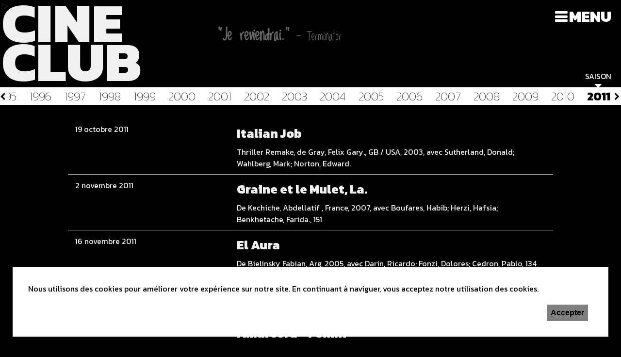

--- FILE ---
content_type: text/html; charset=UTF-8
request_url: https://cineclub-lelocle.ch/saison/2011
body_size: 4832
content:
    
<!doctype html>
<html class="no-js" lang="fr">
  <head>
    <meta charset="utf-8" />
    <meta http-equiv="x-ua-compatible" content="ie=edge">
    <meta name="viewport" content="width=device-width, initial-scale=1.0" />
    

    <meta name='description' content="" />
    <meta name='keywords' content="" />        
    
    <title>CINÉ CLUB LE LOCLE</title>
    
		<!-- FB  -->
		<meta property="og:title" content="CINÉ CLUB LE LOCLE" />
		<meta property="og:url" content="http://cineclub-lelocle.ch/saison/2011" />
		<meta property="og:description" content="" />
		<meta property="og:site_name" content="CINÉ CLUB LE LOCLE" />
    <meta property="og:updated_time" content="1769208314" />		
    <meta property="og:image" content="http://cineclub-lelocle.ch/uploads/800_800_>" />	
    <meta property="og:image:url" content="http://cineclub-lelocle.ch/uploads/800_800_>" />	  
    
    <link rel="stylesheet" href="/css/foundation.min.css" />  
    <link rel='stylesheet' href='/css/app.css?t=1769208314' />
    
	  <link href='https://fonts.googleapis.com/css?family=Kanit:100,400,300,500,800' rel='stylesheet' type='text/css'>
    <link href="https://fonts.googleapis.com/css?family=Loved+by+the+King" rel="stylesheet">
    <link href="https://maxcdn.bootstrapcdn.com/font-awesome/4.6.3/css/font-awesome.min.css" rel="stylesheet" integrity="sha384-T8Gy5hrqNKT+hzMclPo118YTQO6cYprQmhrYwIiQ/3axmI1hQomh7Ud2hPOy8SP1" crossorigin="anonymous">

    <script type="text/javascript" src="http://maps.googleapis.com/maps/api/js?v=3.0&key=AIzaSyCT-zwlH8-5zJhvYV-p5b7S9qB-tA_FrAs&sensor=false"> </script>    

    <script src="/js/vendor/modernizr.js"></script>

      <link rel="apple-touch-icon" sizes="180x180" href="/apple-touch-icon.png">
      <link rel="icon" type="image/png" sizes="32x32" href="/favicon-32x32.png">
      <link rel="icon" type="image/png" sizes="16x16" href="/favicon-16x16.png">
      <link rel="manifest" href="/site.webmanifest">
  </head>
  <body id='saison' class='2011'>
    
    <a href='#' id='b-menu'>Menu</a>
    <div id='menu'>
      
        
      
      <ul>
        <li style='height:7.2727272727273vh'><a href='/saison' style='font-size:2.9090909090909vh'>Accueil</a></li>
        <li style='height:7.2727272727273vh'><a href='/programme' style='font-size:2.9090909090909vh'>Programme</a></li>
        <li style='height:7.2727272727273vh'><a style='font-size:2.9090909090909vh' href='/devenir-membre'>Devenir membre</a></li><li style='height:7.2727272727273vh'><a style='font-size:2.9090909090909vh' href='/administration'>Administration</a></li><li style='height:7.2727272727273vh'><a style='font-size:2.9090909090909vh' href='/contact'>Contact</a></li><li style='height:7.2727272727273vh'><a style='font-size:2.9090909090909vh' href='/repas-du-8-fevrier-2025'>Repas du 8 février 2025</a></li><li style='height:7.2727272727273vh'><a style='font-size:2.9090909090909vh' href='/citations'>Citations</a></li><li style='height:7.2727272727273vh'><a style='font-size:2.9090909090909vh' href='/cine-le-locle'>Cine Le Locle</a></li><li style='height:7.2727272727273vh'><a style='font-size:2.9090909090909vh' href='/cine-vallee'>Ciné Vallée</a></li><li style='height:7.2727272727273vh'><a style='font-size:2.9090909090909vh' href='/cine-club-jacques-becker-pontarlier'>Cine-Club Jacques Becker, Pontarlier</a></li><li style='height:7.2727272727273vh'><a style='font-size:2.9090909090909vh' href='/liens'>Liens</a></li>  

      </ul>
    </div>
    
    <div id='header'>
      
      <a href='/saison'>
      <h1>CINE<br />CLUB</h1>
      </a>
      
      <div id='citation'>"Je reviendrai."<span>&nbsp;&mdash;&nbsp;Terminator</span></div>      
      <div id='nav-chronological'>
        
        <div id='btn-chronological' ><span>Saison</span><i class='fa fa-caret-down'></i></div>
        
      </div>
      
    
    </div>
    
    
        
 
    <div id='timeline'>
      
       <a class='timeline-item back'><i class='fa fa-chevron-left'></i></a>
      <a class='timeline-item forward'><i class='fa fa-chevron-right'></i></a>      
      <ul width='1000px'>
        <li   id='saison-1950' class='decade'>1950</li><li   id='saison-1951' class=''>1951</li><li   id='saison-1952' class=''>1952</li><li   id='saison-1953' class=''>1953</li><li   id='saison-1954' class=''>1954</li><li   id='saison-1955' class=''>1955</li><li   id='saison-1956' class=''>1956</li><li   id='saison-1957' class=''>1957</li><li   id='saison-1958' class=''>1958</li><li   id='saison-1959' class=''>1959</li><li   id='saison-1960' class='decade'>1960</li><li   id='saison-1961' class=''>1961</li><li   id='saison-1962' class=''>1962</li><li   id='saison-1963' class=''>1963</li><li   id='saison-1964' class=''>1964</li><li   id='saison-1965' class=''>1965</li><li   id='saison-1966' class=''>1966</li><li   id='saison-1967' class=''>1967</li><li   id='saison-1968' class=''>1968</li><li   id='saison-1969' class=''><a href='/saison/1969'>1969</a></li><li   id='saison-1970' class='decade'><a href='/saison/1970'>1970</a></li><li   id='saison-1971' class=''><a href='/saison/1971'>1971</a></li><li   id='saison-1972' class=''><a href='/saison/1972'>1972</a></li><li   id='saison-1973' class=''><a href='/saison/1973'>1973</a></li><li   id='saison-1974' class=''><a href='/saison/1974'>1974</a></li><li   id='saison-1975' class=''><a href='/saison/1975'>1975</a></li><li   id='saison-1976' class=''><a href='/saison/1976'>1976</a></li><li   id='saison-1977' class=''><a href='/saison/1977'>1977</a></li><li   id='saison-1978' class=''><a href='/saison/1978'>1978</a></li><li   id='saison-1979' class=''><a href='/saison/1979'>1979</a></li><li   id='saison-1980' class='decade'><a href='/saison/1980'>1980</a></li><li   id='saison-1981' class=''><a href='/saison/1981'>1981</a></li><li   id='saison-1982' class=''><a href='/saison/1982'>1982</a></li><li   id='saison-1983' class=''><a href='/saison/1983'>1983</a></li><li   id='saison-1984' class=''><a href='/saison/1984'>1984</a></li><li   id='saison-1985' class=''><a href='/saison/1985'>1985</a></li><li   id='saison-1986' class=''><a href='/saison/1986'>1986</a></li><li   id='saison-1987' class=''><a href='/saison/1987'>1987</a></li><li   id='saison-1988' class=''><a href='/saison/1988'>1988</a></li><li   id='saison-1989' class=''><a href='/saison/1989'>1989</a></li><li   id='saison-1990' class='decade'><a href='/saison/1990'>1990</a></li><li   id='saison-1991' class=''><a href='/saison/1991'>1991</a></li><li   id='saison-1992' class=''><a href='/saison/1992'>1992</a></li><li   id='saison-1993' class=''><a href='/saison/1993'>1993</a></li><li   id='saison-1994' class=''><a href='/saison/1994'>1994</a></li><li   id='saison-1995' class=''><a href='/saison/1995'>1995</a></li><li   id='saison-1996' class=''><a href='/saison/1996'>1996</a></li><li   id='saison-1997' class=''><a href='/saison/1997'>1997</a></li><li   id='saison-1998' class=''><a href='/saison/1998'>1998</a></li><li   id='saison-1999' class=''><a href='/saison/1999'>1999</a></li><li   id='saison-2000' class='decade'><a href='/saison/2000'>2000</a></li><li   id='saison-2001' class=''><a href='/saison/2001'>2001</a></li><li   id='saison-2002' class=''><a href='/saison/2002'>2002</a></li><li   id='saison-2003' class=''><a href='/saison/2003'>2003</a></li><li   id='saison-2004' class=''><a href='/saison/2004'>2004</a></li><li   id='saison-2005' class=''><a href='/saison/2005'>2005</a></li><li   id='saison-2006' class=''><a href='/saison/2006'>2006</a></li><li   id='saison-2007' class=''><a href='/saison/2007'>2007</a></li><li   id='saison-2008' class=''><a href='/saison/2008'>2008</a></li><li   id='saison-2009' class=''><a href='/saison/2009'>2009</a></li><li   id='saison-2010' class='decade'><a href='/saison/2010'>2010</a></li><li   id='saison-2011' class=' active '><a href='/saison/2011'>2011</a></li><li   id='saison-2012' class=''><a href='/saison/2012'>2012</a></li><li   id='saison-2013' class=''><a href='/saison/2013'>2013</a></li><li   id='saison-2014' class=''><a href='/saison/2014'>2014</a></li><li   id='saison-2015' class=''><a href='/saison/2015'>2015</a></li><li   id='saison-2016' class=''><a href='/saison/2016'>2016</a></li><li   id='saison-2017' class=''><a href='/saison/2017'>2017</a></li><li   id='saison-2018' class=''><a href='/saison/2018'>2018</a></li><li   id='saison-2019' class=''><a href='/saison/2019'>2019</a></li><li   id='saison-2020' class='decade'>2020</li><li   id='saison-2021' class=''><a href='/saison/2021'>2021</a></li><li   id='saison-2022' class=''><a href='/saison/2022'>2022</a></li><li   id='saison-2023' class=''><a href='/saison/2023'>2023</a></li><li   id='saison-2024' class=''><a href='/saison/2024'>2024</a></li><li   id='saison-2025' class=''><a href='/saison/2025'>2025</a></li><li   id='saison-2026' class=''>2026</li>      </ul>  
    
    </div>
    
          
      
    ?>
    
        

<div id='wall' class=''>
     
    <div class='row list-item'><div class='large-4 medium-4 small-12 columns'><h6list-item>19 octobre 2011</h6></div><div class='large-8 medium-8 small-12 columns'><h5>Italian Job</h5>Thriller Remake, de Gray, Felix Gary., GB / USA, 2003, avec Sutherland, Donald; Wahlberg, Mark; Norton, Edward.</div></div><div class='row list-item'><div class='large-4 medium-4 small-12 columns'><h6list-item>2 novembre 2011</h6></div><div class='large-8 medium-8 small-12 columns'><h5>Graine et le Mulet, La.</h5>De Kechiche,  Abdellatif , France, 2007, avec Boufares, Habib; Herzi, Hafsia; Benkhetache, Farida., 151</div></div><div class='row list-item'><div class='large-4 medium-4 small-12 columns'><h6list-item>16 novembre 2011</h6></div><div class='large-8 medium-8 small-12 columns'><h5>El Aura</h5>De Bielinsky Fabian, Arg, 2005, avec Darin, Ricardo; Fonzi, Dolores; Cedron, Pablo, 134</div></div><div class='row list-item'><div class='large-4 medium-4 small-12 columns'><h6list-item>30 novembre 2011</h6></div><div class='large-8 medium-8 small-12 columns'><h5>Fritz The Cat</h5>De Bakshi, Ralph, USA, 1972, avec Dessin Animé pour adultes</div></div><div class='row list-item'><div class='large-4 medium-4 small-12 columns'><h6list-item>14 décembre 2011</h6></div><div class='large-8 medium-8 small-12 columns'><h5>Amarcord - Fellini</h5>Chef d'œuvre Hors de prix, de Fellini Federico, Italie, 1973, avec Noël, Magali; , 123</div></div><div class='row list-item'><div class='large-4 medium-4 small-12 columns'><h6list-item>11 janvier 2012</h6></div><div class='large-8 medium-8 small-12 columns'><h5>Kill Bill 1</h5>De Tarantino, Quentin, USA, 2003, avec Thurmann, Uma.</div></div><div class='row list-item'><div class='large-4 medium-4 small-12 columns'><h6list-item>25 janvier 2012</h6></div><div class='large-8 medium-8 small-12 columns'><h5>Luft Buizness</h5>Musique The Tiger Lillies., de De Riva, Dominique, Suisse, 2009, avec Lemarquis, Tómas; Jann, Dominique; Basman, Joel.  , 89</div></div><div class='row list-item'><div class='large-4 medium-4 small-12 columns'><h6list-item>8 février 2012</h6></div><div class='large-8 medium-8 small-12 columns'><h5>Stupeur et Tremblements</h5>De Corneaux, Alain., France, 2002, avec Testud Sylvie,</div></div><div class='row list-item'><div class='large-4 medium-4 small-12 columns'><h6list-item>22 février 2012</h6></div><div class='large-8 medium-8 small-12 columns'><h5>Femme aux cinq éléphants, La.</h5>Documentaire dostoievsky, de Jendreyko, JF., Russie, 2009, avec Documentaire, 89</div></div><div class='row list-item'><div class='large-4 medium-4 small-12 columns'><h6list-item>7 mars 2012</h6></div><div class='large-8 medium-8 small-12 columns'><h5>Departures</h5>Chef d'œuvre, de Takita, Y., Jap, 2008</div></div><div class='row list-item'><div class='large-4 medium-4 small-12 columns'><h6list-item>21 mars 2012</h6></div><div class='large-8 medium-8 small-12 columns'><h5>Madame Sata</h5>De Aynous, K., Bresil/France, 2002, avec Ramos, Lázaro; Cartaxo, Marcela; Bauraqui, Flavio., 105</div></div><div class='row list-item'><div class='large-4 medium-4 small-12 columns'><h6list-item>1 avril 2012</h6></div><div class='large-8 medium-8 small-12 columns'><h5>Letters of Iwo Jima</h5>Dimanche Guerre, de Eastwood Clint, USA, 2007, avec Watanabe, Ken; Ninomiya, Kazunari; Ihara, Tsuyoshi., 139</div></div><div class='row list-item'><div class='large-4 medium-4 small-12 columns'><h6list-item>1 avril 2012</h6></div><div class='large-8 medium-8 small-12 columns'><h5>Flags of ours Fathers</h5>Dimanche Guerre, de Eastwood Clint, USA, 2006, avec Phillippe, Ryan; Beach, Adam; Bradford, Jesse., 132</div></div>  
       
</div>        
      
    <div id='footer'>
     
      <div class='row'>
        
        <div class='large-2 medium-2 small-4 columns'>
          <img src="/img/logo.png" alt="Ciné Club Le Locle" />
        </div>
        
        <div class='large-4 medium-4 small-8 columns'>
          <p><strong>CINÉ CLUB LE LOCLE</strong></p><p>1, Avenue du Technicum</p><p>2400 Le Locle</p><p><a href='mailto:info@cineclub-lelocle.ch'>info(at)cineclub-lelocle.ch</a></p>        </div>
        
        <div class='large-4 medium-4 small-12 columns'>

   
          <!-- Begin MailChimp Signup Form -->
            <div id="mc_embed_signup">
              <form action="//cineclub-lelocle.us14.list-manage.com/subscribe/post?u=d4f2c1419c2bccdecb833a1b5&amp;id=641de9d8ad" method="post" id="mc-embedded-subscribe-form" name="mc-embedded-subscribe-form" class="validate" target="_blank" novalidate>
                <div id="mc_embed_signup_scroll">
            	
                        
         
              <div class="mc-field-group">

              	<input type="email" value="" name="EMAIL" class="required email" placeholder='Votre adresse e-mail' id="mce-EMAIL">
              </div>
              	<div id="mce-responses" class="clear">
              		<div class="response" id="mce-error-response" style="display:none"></div>
              		<div class="response" id="mce-success-response" style="display:none"></div>
              	</div>    <!-- real people should not fill this in and expect good things - do not remove this or risk form bot signups-->
                  <div style="position: absolute; left: -5000px;" aria-hidden="true"><input type="text" name="b_cbe76608e6da02c2179fb584d_ceb111f0e6" tabindex="-1" value=""></div>

              <input type="submit" value="S'abonner à la newsletter" name="subscribe" id="mc-embedded-subscribe" class="ghost button tiny radius"></div>
     
         
            </form>
     
  
            <!--End mc_embed_signup-->          
          
          </div>

        </div>        
 
         <div class='large-2 medium-2 small-12 columns'>
           <a class='social' target="_blank" href='https://www.facebook.com/Cine-Club-du-Casino-140432516043804/'><i class='fa fa-facebook-official'></i></a>
           <a class='social' target="_blank" href='https://bsky.app/profile/cineclub-lelocle.bsky.social'><img src="/img/logo-bluesky.png" class="logo-bs"></a>
        </div>
                                          
      </div>
      
      <div id='credits'>Imaginé et conçu par <a href='http://www.giorgianni-moeschler.ch' target="_blank">Giorgianni & Moeschler</a></div>
    
    </div>
    
    <style>
			#_rgpd_banner {
				position: fixed;
				bottom: 2vw;
				left: 2vw;
				width: 96vw;
				background: white;
				color: black;
				padding: 2em;
				justify-content: space-between;
				z-index: 200;
				}
			
			@media screen and (min-device-width: 320px) and (max-width: 768px) {
				#_rgpd_banner {
					bottom: 0vw;
					left: 0vw;
					width: 100vw;
					}
				}
			
			._rgpd_btn {
				border: 0;
				color: black;
				font-weight: 900;
				background: grey;
				font-size: 16px;
				display: inline-block;
				padding: .5em;
				margin: 0 10px;
				cursor: pointer;
				}
			
			
			
			._rgpd_btn:hover {
				color:white;
				text-decoration: none;
				}
			
			#_rgpd_action {
				display: flex;
				width: 100%;
				justify-content: flex-end;
				}
    </style>
    <form method='post'>
        <input type='hidden' name='_rgpd' value='1'/>
        <div id="_rgpd_banner">
            <p>Nous utilisons des cookies pour améliorer votre expérience sur notre site. En continuant à naviguer, vous acceptez notre utilisation des cookies.</p>
            <div id='_rgpd_action'>
              
              
                <button type='submit' id="_rgpd_btn-accepte-cookies"
                        class='_rgpd_btn'>Accepter</button>
            </div>
        </div>
    </form>
      <script>
      var saison = 2011;
      var timelineItemsCount = 56;

      </script>
    
    <script src="/js/vendor/jquery.js"></script>
    <script src="/js/foundation.min.js"></script>
    <script>
       $(document).foundation();
    </script>
    <script src="/js/ui.js?t=1769208314"></script>
    <script>
      (function(i,s,o,g,r,a,m){i['GoogleAnalyticsObject']=r;i[r]=i[r]||function(){
      (i[r].q=i[r].q||[]).push(arguments)},i[r].l=1*new Date();a=s.createElement(o),
      m=s.getElementsByTagName(o)[0];a.async=1;a.src=g;m.parentNode.insertBefore(a,m)
      })(window,document,'script','https://www.google-analytics.com/analytics.js','ga');
    
      ga('create', 'UA-83241534-1', 'auto');
      ga('send', 'pageview');
    
    </script>
  </body>
</html>


--- FILE ---
content_type: text/css
request_url: https://cineclub-lelocle.ch/css/app.css?t=1769208314
body_size: 2824
content:
body {
  background: black;
  color:#f0f0f0;
  font-family: Kanit, sans-serif;  
  width: 100vw;
  overflow-x: hidden;
}

body.menu-opened {
  overflow: hidden;
}

h1, h2, h3, h4, h5, h6 {
  color:#f0f0f0;
  font-family: Kanit, sans-serif;
  font-weight: 900;
}

h2 {
  font-size: 6vw;
}

/* MENU
************************************************************/
#b-menu {
  position: fixed;
  top:10px;
  right: 20px;
  z-index: 10000;
  text-transform: uppercase;
  font-weight: 900;
  font-size: 200%;
  color:white;

}

#b-menu:before {
   font-family: FontAwesome;
   content: "\f0c9";
   font-size: 90%;
   margin-right: 4px;
}

.menu-opened #b-menu {
  color:#333;
}

.menu-opened #b-menu:before {
   font-family: FontAwesome;
   content: "\f00d";
   font-size: 90%;
   margin-right: 4px;
}

#menu {
  position: fixed;
  width: 100vw;
  height: 100vh;
  background: rgba(255,255,255,.90);
  color:black;
  z-index: 9000;
  display: none;
}

#menu ul {
  list-style: none;
  padding-top: 10vh;
}

#menu li {
  text-align: center;

}

#menu li a {
  font-size: 4vw;
  text-transform: uppercase;
  color:#333;
  font-weight: 900
}

	/* MOBILE */
  @media screen 
  and (min-device-width : 320px) 
  and (max-width: 568px) {
    
    #b-menu {
      font-size: 150%;
    }
    
    #menu li {
      height: 10vh;
    }  
    
    #menu li a {
      font-size: 8vw;
    }
    
  }


/* EN-TETE
************************************************************/
#header {
  height: 15vh;
  width: 100vw;
  position:fixed;
  z-index: 1000;
  background:  rgba(0, 0, 0, .9);
}


#saison #header {
  height: 25vh;
}

#film #header {
  background:  rgba(0, 0, 0, .8); 
}

#header h1 {
 font-size: 10vh; 
 line-height: .7em;
}  


#saison #header h1 {
 font-size: 16vh; 
 line-height: .7em;
 padding: 4px 0 0 4px;
}  


 

#header #citation {
  display: none;
}

 #saison #header #citation {
  display: block;
  position: absolute;
  top:8vh;
  width: 50vw;
  margin: 0 8vw 0 35vw;
  font-family: 'Loved by the King', cursive;
  font-size: 2.5vw;
  line-height: 1em;
  font-weight: bold;
  color:rgba(255,255,255,.4 );

/*   transform: rotateZ(-.5deg) */
}

#citation span {
  font-size: 1.9vw;

    font-weight: 300
/*   text-align: right; */
}

	/* MOBILE */
  @media screen 
  and (min-device-width : 320px) 
  and (max-width: 568px) {
     #saison #header #citation {
       display: none;  
     }
  }

/* Navigation */
#nav-chronological {
  position: absolute;
  right:20px;
  top:21vh;
  font-weight: 100;
  font-size: 150%;
  text-transform: uppercase;
  display:none;
}

#saison #nav-chronological {
  display: block
}

#btn-chronological {
  display: block;
  padding: 0px 4px;
  border-radius: 2px;
  color:white;
  text-align: center;
  margin: 0;
  padding: 0; 
  line-height: .8em;
  font-weight: 700
}

#btn-chronological span {
  font-size: 65%;
  display:block;
  font-weight: 400;
  margin: 0;
  padding: 0;
  line-height: .85em;  
}

#timeline {
  position: fixed;
  top:25vh;
  background: white;
  height: 44px;
  width: 100vw;
  z-index: 3000;
  border-bottom: 8px solid black;
  overflow-x: auto;
  overflow:-moz-scrollbars-none;
  -ms-overflow-style:  none;
  overflow-y: hidden; 
  opacity:1;
  padding-left:0vw;
  float:left;
}

.timeline-item {
   display: block;
   width: 18px;
   height: 28px;
   position:fixed;
   background: rgba(255,255,255,.8);
   position: fixed;
   z-index: 1000;
   line-height: 2.4em;

 }

.timeline-item.back {
   left:0;
}

.timeline-item.forward {
   right:0;
   text-align: center;
}

.timeline-item.forward i {
  margin: 0 0 0 4px;
}

#timeline ul {
  list-style: none;
  padding: 0 00px 0 0;
  margin: 0 0px;
  float:left;
}

.timeline-item.hidden {
  display: none;
}

#timeline li {
  display: inline;
  position: relative;  
  padding: 0;
  margin: 0;  
  font-size: 150%;  
  padding: 2px 8px;  
  font-weight: 100;
  color:silver;  
}



#timeline a {
  color: black;
  padding: 0 10px 0 0;
}

#timeline li.active a, #timeline li.active {
  font-weight: 900;

}


::-webkit-scrollbar {
    width: 0px;  /* remove scrollbar space */
    height: 0px;
    background: transparent;  /* optional: just make scrollbar invisible */
}



	/* MOBILE */
  @media screen 
  and (min-device-width : 320px) 
  and (max-width: 568px) {
    
    #nav-chronological {
      top:18vh;
    }  
  }

/* CONTENU
************************************************************/

#content {
  width: 100vw;
  padding: 20vh 2vw 20vh;
  margin: 0 auto;
  min-height: 70vh; 
}

#content h2.title {
  font-size: 3vw;
}

#content p {
  margin-bottom: .2em;
}

#content .row.film-title {
  padding-top: 8vh; /* Même valeur que hauteur de l'en-tête */
}

	/* MOBILE */
  @media screen 
  and (min-device-width : 320px) 
  and (max-width: 568px) {
    #content h2, #content h2.title {
      font-size: 10vw;
      margin-bottom: 1em;
    }
  }


/* FILM
************************************************************/
#content.opacity {
  opacity:0;

}

#film #header {
  background: black;
  box-shadow: 0px 5px 35px  rgba(0,0,0,.5);
}

#film #content {
  transition:.5s all ease-in;
}

#film h2, h2 {
  text-transform: uppercase;
  margin: 0 0 0 0;  
  font-weight: 900;
  font-size: 5vw;
  line-height: 1em;
}

#film h3, h3 {
  text-transform: uppercase;
  font-weight:300;
  margin: 0 0 1em 0;
}

#film .info {
  font-weight: 300;
  margin: 1em auto;
  line-height: 1.2em;
}

#film .description {
  margin: 4em auto;
}

#film .description p{
   font-weight: 300;
  margin: 1em auto;
  line-height: 1.2em; 
  font-size: 120%
}

#film .poster {
  box-shadow: 0px 2px 7px black
}

.film-nav {
  display: block;
  position: fixed;
  top:48vh;
  height: 6vh;
  width:  4vh;
  background: rgba(0,0,0,.5);
  font-size: 4vh;
  text-align: center;
  color:white;
}

.film-nav:hover {
  color:white;
  background: rgba(0,0,0,1);  
}

.film-nav.previous {
  left:0
}

.film-nav.next {
  right:0
}


.saison-nav {
  margin-top: 0vh;
  list-style: none;
  text-align: center;

}

.saison-nav li {
  display:inline-block;
}

.saison-nav li a {
  background:rgba(255,255,255,.5);
  display: block;
  float:left;
  width: 30px;
  height: 30px;
  margin: 0 4px 0 0;
  padding-top: 2px;
  color:black;
}

.saison-nav li a.back {
  background: transparent;
  color:rgba(255,255,255,.5); 
  font-size: 32px;
  line-height: 1;
  padding: 0;
  width: 20px;
}

.saison-nav li a span {
/*   color:black; */
}


	/* MOBILE */
  @media screen 
  and (min-device-width : 320px) 
  and (max-width: 568px) {
    
    .saison-nav {
      margin-top: 2vh;
    }
    
    #film h2 {
      font-size: 6vw;
    }
  }

/* MUR D'IMAGES
************************************************************/

/* Mur */
#wall {
  padding-top: 32vh; /* Même valeur que hauteur de l'en-tête */
  width: 100vw;
  transition:1s all ease;
}

#wall.opacity {
  opacity: .2;
}

/* Images */
.wall-item {
  width: 33.33vw;
  height: 33.33vw;
  float:left;
  position: relative;  
  overflow: hidden; 

}

.wall-item:hover {
 box-shadow: 0px 20px 37px black;
 z-index: 100
}  

.wall-item .cover {
  position: absolute;
  width: 38vw;
  height: 38vw;  
  top:-2.5vw;
  left:-2.5vw;
  transition:.0s opacity, .0s -webkit-filter;  
}  

.wall-item.passed .cover {
  -webkit-filter: grayscale(1);
  -moz-filter: grayscale(1);  
  filter: grayscale(1);
  opacity:.4;
  border: 2px dotted red;
}

.wall-item .legend {
  position: absolute;
  bottom:0;
  padding: 1em;
  opacity:0;
  text-transform: uppercase;
  text-shadow: 0px 1px 6px black;
  font-size: 120%  
}

.wall-item .legend h5{
  font-size: 3vw;
  line-height: 1em;
}

.wall-item .legend h6{
  font-size: 1.5vw;
  line-height: 1.1em;
  font-weight: 400
}

#programme .wall-item img {
  width:100% 
}

.wall-item:hover .legend, .wall-item.no-picture .legend{
  opacity:1;
}


.wall-item:hover .cover {
  opacity: .9;
  -webkit-filter: blur(10px);
  -moz-filter: blur(10px);  
  filter: blur(10px);  
}

.list-item {
  border-bottom: 1px solid silver;
  margin-bottom: 10px;
  padding-bottom: 10px;
}

.list-item h6, .list-item h5 {
  font-size: 2vw;
}

.list-item .wall-item {
  width: auto;
  height: auto;
}

.list-item .wall-item .legend {
  opacity:1
}

	/* GRAND ECRAN */

  @media screen 
  and (min-width : 1200px) {
    
    /* Images */
    .wall-item {
      width: 25vw;
      height: 25vw;
      
    }      

    .wall-item .cover {
      width: 30vw;
      height: 30vw;  
    }
    
  }


	/* MOBILE */
  @media screen 
  and (min-device-width : 320px) 
  and (max-width: 568px) {
    
    /* Images */
    .wall-item {
      width: 50vw;
      height: 50vw;
    }      

    .wall-item .cover {
      width: 55vw;
      height: 55vw;  
    }
    
    .wall-item .legend {
      opacity: 1;
    }
    
    .wall-item .legend h5{
      font-size: 6vw;
    }
    
    .wall-item .legend h6{
      font-size: 2vw;
    
    }    

    .list-item h5  {
      font-size: 32px;
      line-height: 1.1em;
      font-weight: 900;
      float:left;
      width: 100%;
    }   
    
    .list-item h6  {
      font-size: 24px;
      line-height: 1.1em;
      font-weight: 400;
      float:left;
      width: 100%;
    }    
    
  }

/* PROGRAMME
************************************************************/

/* Mur */
#programme #wall {
  padding-top: 22vh; /* Même valeur que hauteur de l'en-tête */
}

#programme h1 {
  text-transform: uppercase;
  padding-bottom: 1em;
  font-size: 4vw
}

#download-button {
  color:rgba(255,255,255,.2);
  font-size: 14px;
  color:white;
  float:right;
  font-weight: 300;
  padding: 10px;
  border:1px solid rgba(255,255,255,.2);;
  margin-top: 1.2em;
  transition:.5s all ease;
  margin-bottom: 2em;
}

#download-button:hover  {
  background: rgba(255,255,255,.2);;
}

	/* MOBILE */
  @media screen 
  and (min-device-width : 320px) 
  and (max-width: 568px) {
    #programme h1 {
      font-size: 28px;
    }
  
    #programme .list-item .wall-item .legend h6 {
      font-size: 18px
    }
  
  }

/* FORMULAIRES
************************************************************/
label {
  color:white;
  text-transform: uppercase
}

.error {
  text-transform: none;
}

.button.success {
  color:black;
  background: rgba(255,2552,255,.5);
  font-family: Kanit, sans-serif; 
  font-size: 100%;
  font-weight: 300;
  float:right;
  text-transform: uppercase
}

.button.success:hover {
  background: white;
  color:#666;
}

.success-message {
  margin: 10vh auto;
  border-radius: 10px;
  color:black;
  background: white;
  text-align: center;
  padding: 20px auto;  
}

.success-message h3, .success-message h4 {
  color:black;
}

#devenir-membre #content {
  min-height: 10vh;
  padding-bottom: 0;
}


/* CONTACT
********************************************************************************/ 
#map_canvas {
  margin: 2em auto;
  width: 100%;
  height: 300px;

}

/* PIED DE PAGE
************************************************************/
#footer {
  width: 100vw;
  min-height: 30vh;
  float: left;
  background: #222;
  box-shadow: inset  0  8px 18px -8px black;
  padding-top: 5vh;
}

#footer .columns {
  padding: 20px 10px
}

#footer .social {
  font-size: 200%;
  float:right;
  margin: 0 10px;
}

#footer .logo-bs {
  width: .9em;
}

#footer p {
  margin: 0;
}

#footer, #footer a {
  color:rgba(255,2552,255,.5)
}

#credits {
  font-size: 70%;
  color:rgba(255,2552,255,.2);
  float:right;
  padding: 20px;
  font-weight: 100
}

#credits a {
  color:rgba(255,2552,255,.2);
}  

#footer input[type=email] {
   background-color:rgba(255,2552,255,.2);
   border:0;
}

.ghost {
  color:black;
  background: rgba(255,2552,255,.5);
  font-family: Kanit, sans-serif;   
  font-size: 100%;
  text-transform: uppercase
}

.ghost:hover {
  background: white;
  color:#666;
}

	/* MOBILE */
  @media screen 
  and (min-device-width : 320px) 
  and (max-width: 568px) {
    #footer .ghost {
      width: 100%
    }
  }

--- FILE ---
content_type: text/plain
request_url: https://www.google-analytics.com/j/collect?v=1&_v=j102&a=1907251579&t=pageview&_s=1&dl=https%3A%2F%2Fcineclub-lelocle.ch%2Fsaison%2F2011&ul=en-us%40posix&dt=CIN%C3%89%20CLUB%20LE%20LOCLE&sr=1280x720&vp=1280x720&_u=IEBAAEABAAAAACAAI~&jid=194596742&gjid=724604066&cid=2065790796.1769208316&tid=UA-83241534-1&_gid=883130467.1769208316&_r=1&_slc=1&z=2100358418
body_size: -452
content:
2,cG-6HE0Q2MYZ4

--- FILE ---
content_type: application/javascript
request_url: https://cineclub-lelocle.ch/js/ui.js?t=1769208314
body_size: 1558
content:
$(function() {
  
  if($('#timeline li').length) {
  
    var timeLineWidth = (timelineItemsCount * ($('#timeline li').width()));
     var timeLineWidth = $('#timeline ul').width()-$(document).width();

  }
  
  // Effet film
  $('#content').removeClass('opacity');
  
  /* TIMELINE
  ******************************************************************************************/
  
  /* Scroll au prochain événement de la saison */
  if($('.coming').length) {
      $('#wall').removeClass('opacity');
      $('html, body').animate({
        scrollTop: ($('.coming').first().offset().top - ($('#header').height()+$('#timeline').height()))
    },500);
  }

  /* Positionnement sur la saison */
  if($('#timeline').length) {
    var item = $('#saison-'+saison);
  
  
    var offset     = item.offset();                        /* Position de l'année sélectionnée */
    var position   = ($(document ).width()- item.width())  /* Position à droite de l'écran */
    var ajustement = 20
     
    $('#timeline').scrollLeft((offset.left - position) + ajustement);
         updateScrollButtons();
  }
  
  /* DEPLACEMENT PAR FLECHES */
  $('.timeline-item.back').click(function() {
    var step       = $(document ).width()/2;
    var leftPos = $('#timeline').scrollLeft();
    updateScrollButtons();
    $("#timeline").animate({scrollLeft: leftPos - step}, 500);
  });

  $('.timeline-item.forward').click(function() {
    var step       = $(document ).width()/2;
    var leftPos = $('#timeline').scrollLeft();
    updateScrollButtons();
    $("#timeline").animate({scrollLeft: leftPos + step}, 500);
  });
  
  $('#timeline').scroll(function() {  

      updateScrollButtons();
   });  
   
   function updateScrollButtons() {
     
    if($('#timeline').scrollLeft()>=timeLineWidth-20) {
      $('.timeline-item.forward').addClass('hidden');
    } else {
      $('.timeline-item.forward').removeClass('hidden');
    }      
    
    if($('#timeline').scrollLeft()<=$(window).width()) {
      $('.timeline-item.back').addClass('hidden');
    } else {
      $('.timeline-item.back').removeClass('hidden');
    }         
    
   }

  $(document).scroll(function(){
    

  if($(document).scrollTop()>100) {
      $('#saison #header').addClass('small');

    } else {
      $('#saison #header').removeClass('small');
    }
  }); 

  /* MENU
  ******************************************************************************************/
  $('#b-menu').click(function(e){
    
    e.preventDefault();
    $('#menu').toggle();
    
    if ($('body').hasClass('menu-opened')) {
      $('body').removeClass('menu-opened');
    } else {
      $('body').addClass('menu-opened'); 
    }    
    
  });

});

/******************************************************************************** 
  CARTE
********************************************************************************/ 
// Affichage de la carte en page de détail
function initMap(canevas, zoom, lat,lng, is_scc) {

  var myOptions = {
  	center: new google.maps.LatLng(lat,lng),
  	zoom: zoom	,
  	disableDefaultUI: false,
  	mapTypeId: google.maps.MapTypeId.ROADMAP,
    panControl: false,
    zoomControl: true,
    zoomControlOptions: {
    position: google.maps.ControlPosition.LEFT_CENTER
    },    
    mapTypeControl: false,
    scaleControl: true,
    streetViewControl: false,
    overviewMapControl: false
  };
 
  var map = new google.maps.Map(document.getElementById(canevas), myOptions);

    
  var styles = [
    {
        "featureType": "all",
        "elementType": "labels.text.fill",
        "stylers": [
            {
                "saturation": -100
            },
            {
                "color": "#000000"
            },
            {
                "lightness": 50
            }
        ]
    },
    {
        "featureType": "all",
        "elementType": "labels.text.stroke",
        "stylers": [
            {
                "visibility": "on"
            },
            {
                "color": "#000000"
            },
            {
                "lightness": 16
            }
        ]
    },
    {
        "featureType": "all",
        "elementType": "labels.icon",
        "stylers": [
            {
                "visibility": "off"
            }
        ]
    },
    {
        "featureType": "administrative",
        "elementType": "geometry.fill",
        "stylers": [
            {
                "color": "#000000"
            },
            {
                "lightness": 20
            }
        ]
    },
    {
        "featureType": "administrative",
        "elementType": "geometry.stroke",
        "stylers": [
            {
                "color": "#000000"
            },
            {
                "lightness": 17
            },
            {
                "weight": 1.2
            }
        ]
    },
    {
        "featureType": "landscape",
        "elementType": "geometry",
        "stylers": [
            {
                "color": "#000000"
            },
            {
                "lightness": 20
            }
        ]
    },
    {
        "featureType": "poi",
        "elementType": "geometry",
        "stylers": [
            {
                "color": "#000000"
            },
            {
                "lightness": 21
            }
        ]
    },
    {
        "featureType": "road.highway",
        "elementType": "geometry.fill",
        "stylers": [
            {
                "color": "#000000"
            },
            {
                "lightness": 17
            }
        ]
    },
    {
        "featureType": "road.highway",
        "elementType": "geometry.stroke",
        "stylers": [
            {
                "color": "#000000"
            },
            {
                "lightness": 29
            },
            {
                "weight": 0.2
            }
        ]
    },
    {
        "featureType": "road.arterial",
        "elementType": "geometry",
        "stylers": [
            {
                "color": "#000000"
            },
            {
                "lightness": 18
            }
        ]
    },
    {
        "featureType": "road.local",
        "elementType": "geometry",
        "stylers": [
            {
                "color": "#000000"
            },
            {
                "lightness": 16
            }
        ]
    },
    {
        "featureType": "transit",
        "elementType": "geometry",
        "stylers": [
            {
                "color": "#000000"
            },
            {
                "lightness": 19
            }
        ]
    },
    {
        "featureType": "water",
        "elementType": "geometry",
        "stylers": [
            {
                "color": "#000000"
            },
            {
                "lightness": 17
            }
        ]
    }
];

 map.setOptions({styles: styles});
 

// 	  img = '/img/marker@2x.png';

/*
	var icon = {
    url: img, // url
    scaledSize: new google.maps.Size(200, 100), // scaled size
    origin: new google.maps.Point(0,0), // origin
    anchor: new google.maps.Point(100, 50) // anchor
  };
*/
	
	
	var marker = new google.maps.Marker({
	  map: map,
	  position: new google.maps.LatLng(lat,lng),
	  title: '',
// 	  icon: icon,
// 	  optimized: true,
// 	  scaledSize:  new google.maps.Size(200,100) 
	
	});

}

$(document).ready(function(){

  if($('#map_canvas').length>0) {
    window.map =  initMap('map_canvas', 15,47.0559225,6.747137, true);
  }
});  
